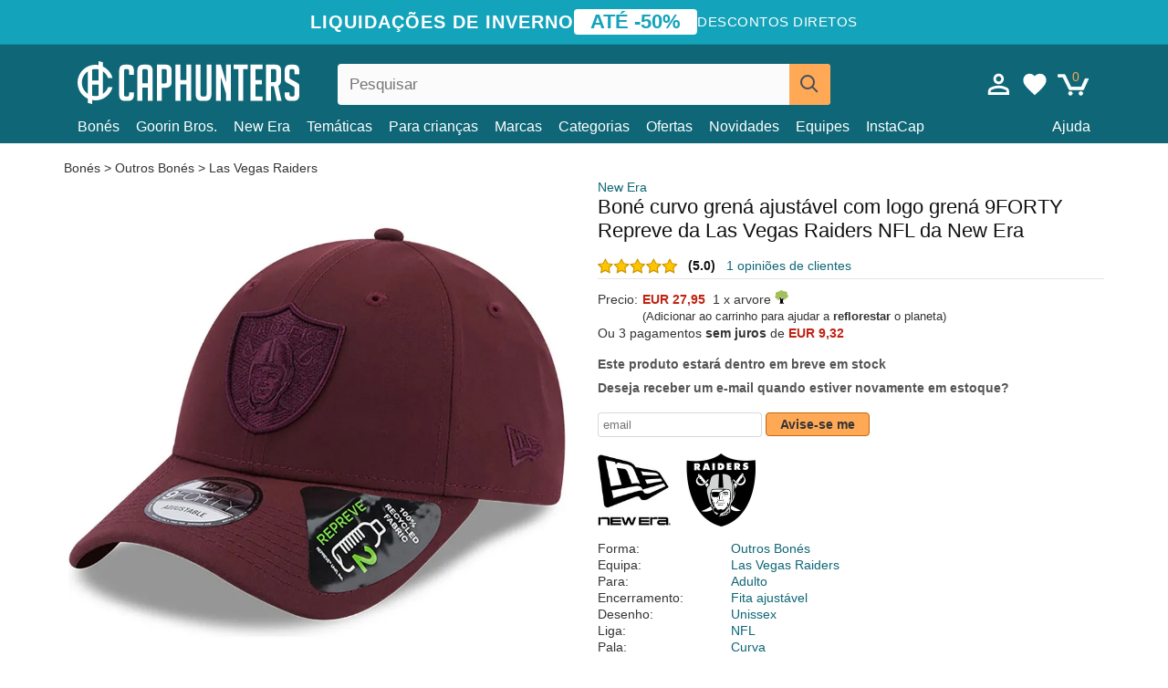

--- FILE ---
content_type: text/html; charset=utf-8
request_url: https://caphunters.pt/bones/11033-bone-curvo-grena-ajustavel-com-logo-grena-9forty-repreve-da-las-vegas-raiders-nfl-da-new-era.html
body_size: 13242
content:
<!DOCTYPE HTML><html lang="pt-pt"><head><meta charset="utf-8"><title>Boné curvo grená ajustável com logo grená 9FORTY Repreve da Las Vegas Raiders NFL da New Era: Caphunters.pt</title> <script type="text/javascript">window.gdprAppliesGlobally=true;(function(){function n(e){if(!window.frames[e]){if(document.body&&document.body.firstChild){var t=document.body;var r=document.createElement("iframe");r.style.display="none";r.name=e;r.title=e;t.insertBefore(r,t.firstChild)}else{setTimeout(function(){n(e)},5)}}}function e(r,a,o,c,s){function e(e,t,r,n){if(typeof r!=="function"){return}if(!window[a]){window[a]=[]}var i=false;if(s){i=s(e,n,r)}if(!i){window[a].push({command:e,version:t,callback:r,parameter:n})}}e.stub=true;e.stubVersion=2;function t(n){if(!window[r]||window[r].stub!==true){return}if(!n.data){return}var i=typeof n.data==="string";var e;try{e=i?JSON.parse(n.data):n.data}catch(t){return}if(e[o]){var a=e[o];window[r](a.command,a.version,function(e,t){var r={};r[c]={returnValue:e,success:t,callId:a.callId};n.source.postMessage(i?JSON.stringify(r):r,"*")},a.parameter)}}if(typeof window[r]!=="function"){window[r]=e;if(window.addEventListener){window.addEventListener("message",t,false)}else{window.attachEvent("onmessage",t)}}}e("__tcfapi","__tcfapiBuffer","__tcfapiCall","__tcfapiReturn");n("__tcfapiLocator");(function(e,t){var r=document.createElement("link");r.rel="preconnect";r.as="script";var n=document.createElement("link");n.rel="dns-prefetch";n.as="script";var i=document.createElement("link");i.rel="preload";i.as="script";var a=document.createElement("script");a.id="spcloader";a.type="text/javascript";a["async"]=true;a.charset="utf-8";var o="https://sdk.privacy-center.org/"+e+"/loader.js?target_type=notice&target="+t;if(window.didomiConfig&&window.didomiConfig.user){var c=window.didomiConfig.user;var s=c.country;var d=c.region;if(s){o=o+"&country="+s;if(d){o=o+"&region="+d}}}r.href="https://sdk.privacy-center.org/";n.href="https://sdk.privacy-center.org/";i.href=o;a.src=o;var f=document.getElementsByTagName("script")[0];f.parentNode.insertBefore(r,f);f.parentNode.insertBefore(n,f);f.parentNode.insertBefore(i,f);f.parentNode.insertBefore(a,f)})("9f9d3a7a-e115-4846-b3cb-42dc6fb4ce08","QVBtGPFB")})();</script> <link rel="preconnect" href="https://static.caphunters.pt"><link rel="preconnect" href="https://www.google-analytics.com"><link rel="preconnect" href="https://www.google.com"><link rel="preconnect" href="https://www.google.es"><link rel="preconnect" href="https://googleads.g.doubleclick.net"><link rel="preconnect" href="https://www.googletagmanager.com"><link rel="preconnect" href="https://bat.bing.com"><link rel="preconnect" href="https://www.googleadservices.com"><link rel="preconnect" href="https://accounts.google.com"><link rel="dns-prefetch" href="https://accounts.google.com"><link rel="preload" href="https://static.caphunters.pt/img/sprite.svg?v=2" as="image" type="image/svg+xml"><link rel="canonical" href="https://caphunters.pt/bones/11033-bone-curvo-grena-ajustavel-com-logo-grena-9forty-repreve-da-las-vegas-raiders-nfl-da-new-era.html"><link rel="stylesheet" href="https://static.caphunters.pt/cache/css/fe4051c1dea5f2152ccfdb11e1962c49.css"><meta name="description" content="Boné curvo grená ajustável com logo grená 9FORTY Repreve da Las Vegas Raiders NFL da New Era, Marca: New Era, : EUR 27.95, Forma: Outros Bonés, Equipa: Las Vegas Raiders, Para: Adulto, Encerramento: Fita ajustável"><meta name="keywords" content="Bones, New Era, Outros Bonés, Las Vegas Raiders, Adulto, Fita ajustável, Unissex, NFL, Curva, 9FORTY, Vermelho"><meta name="robots" content="index,follow"><meta name="viewport" content="user-scalable=yes, width=device-width, maximum-scale=5, initial-scale=1"><meta name="mobile-web-app-capable" content="yes"><meta name="theme-color" content="#0E6676"><meta name="apple-mobile-web-app-status-bar-style" content="black-translucent"><link rel="icon" type="image/png" href="https://static.caphunters.pt/img/favicon-196x196.png" sizes="196x196"><link rel="icon" type="image/png" href="https://static.caphunters.pt/img/favicon-96x96.png" sizes="96x96"><link rel="icon" type="image/png" href="https://static.caphunters.pt/img/favicon-32x32.png" sizes="32x32"><link rel="icon" type="image/png" href="https://static.caphunters.pt/img/favicon-16x16.png" sizes="16x16"><link rel="icon" type="image/png" href="https://static.caphunters.pt/img/favicon-128.png" sizes="128x128"><link rel="shortcut icon" type="image/x-icon" href="https://static.caphunters.pt/img/favicon.ico"><link rel="manifest" href="/manifest.json"> <script type="didomi/javascript" data-vendor="c:bing-ads" defer src="https://static.caphunters.pt/themes/caphunters/js/bing.js"></script> <noscript><img height="1" width="1" style="display:none" src="https://www.facebook.com/tr?id=1666427600331054&ev=PageView&noscript=1" /></noscript><meta property="og:description" content="Loja de chapéus com o maior catálogo online. Bonés e bonés aos melhores preços." /><meta property="og:site_name" content="Caphunters" /><meta property="og:type" content="og:product" /><meta property="og:url" content="https://caphunters.pt/bones/11033-bone-curvo-grena-ajustavel-com-logo-grena-9forty-repreve-da-las-vegas-raiders-nfl-da-new-era.html" /><meta property="og:title" content="Caphunters - Bon&eacute; curvo gren&aacute; ajust&aacute;vel com logo gren&aacute; 9FORTY Repreve da Las Vegas Raiders NFL da New Era: Caphunters.pt" /><meta property="og:image" content="https://static.caphunters.pt/38013-large_default/gorra-curva-granate-ajustable-con-logo-granate-9forty-repreve-de-las-vegas-raiders-nfl-de-new-era.webp" /><meta property="product:price:amount" content="27.95"/><meta property="product:price:currency" content="EUR"/><meta name="twitter:site" content="@caphunters"><meta name="twitter:creator" content="@caphunters"><meta name="twitter:description" content="Loja de chapéus com o maior catálogo online. Bonés e bonés aos melhores preços."><meta name="twitter:card" content="product"><meta name="twitter:title" content="Caphunters - Bon&eacute; curvo gren&aacute; ajust&aacute;vel com logo gren&aacute; 9FORTY Repreve da Las Vegas Raiders NFL da New Era: Caphunters.pt"><meta name="twitter:image" content="https://static.caphunters.pt/38013-large_default/gorra-curva-granate-ajustable-con-logo-granate-9forty-repreve-de-las-vegas-raiders-nfl-de-new-era.webp"><meta name="twitter:data1" content="EUR27.95"><meta name="twitter:label1" content="Price"><meta name="twitter:data2" content="Caphunters.pt"><meta name="twitter:label2" content="Loja de chapéus com o maior catálogo online."><link href="https://caphunters.com/en/" rel="alternate" hreflang="x-default"><link href="https://caphunters.com/es/gorras/11033-gorra-curva-granate-ajustable-con-logo-granate-9forty-repreve-de-las-vegas-raiders-nfl-de-new-era.html" rel="alternate" hreflang="es-us"><link href="https://caphunters.es/gorras/11033-gorra-curva-granate-ajustable-con-logo-granate-9forty-repreve-de-las-vegas-raiders-nfl-de-new-era.html" rel="alternate" hreflang="es-es"><link href="https://caphunters.com/en/caps/11033-new-era-curved-brim-maroon-logo-9forty-repreve-las-vegas-raiders-nfl-maroon-adjustable-cap.html" rel="alternate" hreflang="en-us"><link href="https://caphunters.co.uk/caps/11033-new-era-curved-brim-maroon-logo-9forty-repreve-las-vegas-raiders-nfl-maroon-adjustable-cap.html" rel="alternate" hreflang="en-gb"><link href="https://caphunters.ie/caps/11033-new-era-curved-brim-maroon-logo-9forty-repreve-las-vegas-raiders-nfl-maroon-adjustable-cap.html" rel="alternate" hreflang="en-ie"><link href="https://caphunters.ca/en/caps/11033-new-era-curved-brim-maroon-logo-9forty-repreve-las-vegas-raiders-nfl-maroon-adjustable-cap.html" rel="alternate" hreflang="en-ca"><link href="https://caphunters.bg/en/caps/11033-new-era-curved-brim-maroon-logo-9forty-repreve-las-vegas-raiders-nfl-maroon-adjustable-cap.html" rel="alternate" hreflang="en-bg"><link href="https://caphunters.hr/caps/11033-new-era-curved-brim-maroon-logo-9forty-repreve-las-vegas-raiders-nfl-maroon-adjustable-cap.html" rel="alternate" hreflang="en-hr"><link href="https://caphunters.si/caps/11033-new-era-curved-brim-maroon-logo-9forty-repreve-las-vegas-raiders-nfl-maroon-adjustable-cap.html" rel="alternate" hreflang="en-si"><link href="https://caphunters.ee/caps/11033-new-era-curved-brim-maroon-logo-9forty-repreve-las-vegas-raiders-nfl-maroon-adjustable-cap.html" rel="alternate" hreflang="en-ee"><link href="https://caphunters.fi/caps/11033-new-era-curved-brim-maroon-logo-9forty-repreve-las-vegas-raiders-nfl-maroon-adjustable-cap.html" rel="alternate" hreflang="en-fi"><link href="https://caphunters.hu/en/caps/11033-new-era-curved-brim-maroon-logo-9forty-repreve-las-vegas-raiders-nfl-maroon-adjustable-cap.html" rel="alternate" hreflang="en-hu"><link href="https://caphunters.lv/en/caps/11033-new-era-curved-brim-maroon-logo-9forty-repreve-las-vegas-raiders-nfl-maroon-adjustable-cap.html" rel="alternate" hreflang="en-lv"><link href="https://caphunters.lt/en/caps/11033-new-era-curved-brim-maroon-logo-9forty-repreve-las-vegas-raiders-nfl-maroon-adjustable-cap.html" rel="alternate" hreflang="en-lt"><link href="https://caphunters.mt/caps/11033-new-era-curved-brim-maroon-logo-9forty-repreve-las-vegas-raiders-nfl-maroon-adjustable-cap.html" rel="alternate" hreflang="en-mt"><link href="https://caphunters.cz/en/caps/11033-new-era-curved-brim-maroon-logo-9forty-repreve-las-vegas-raiders-nfl-maroon-adjustable-cap.html" rel="alternate" hreflang="en-cz"><link href="https://caphunters.sk/en/caps/11033-new-era-curved-brim-maroon-logo-9forty-repreve-las-vegas-raiders-nfl-maroon-adjustable-cap.html" rel="alternate" hreflang="en-sk"><link href="https://caphunters.ro/en/caps/11033-new-era-curved-brim-maroon-logo-9forty-repreve-las-vegas-raiders-nfl-maroon-adjustable-cap.html" rel="alternate" hreflang="en-ro"><link href="https://caphunters.fr/casquettes/11033-casquette-courbee-grenat-ajustable-avec-logo-grenat-9forty-repreve-las-vegas-raiders-nfl-new-era.html" rel="alternate" hreflang="fr-fr"><link href="https://caphunters.be/casquettes/11033-casquette-courbee-grenat-ajustable-avec-logo-grenat-9forty-repreve-las-vegas-raiders-nfl-new-era.html" rel="alternate" hreflang="fr-be"><link href="https://caphunters.ca/fr/casquettes/11033-casquette-courbee-grenat-ajustable-avec-logo-grenat-9forty-repreve-las-vegas-raiders-nfl-new-era.html" rel="alternate" hreflang="fr-ca"><link href="https://caphunters.at/fr/casquettes/11033-casquette-courbee-grenat-ajustable-avec-logo-grenat-9forty-repreve-las-vegas-raiders-nfl-new-era.html" rel="alternate" hreflang="fr-at"><link href="https://caphunters.ch/fr/casquettes/11033-casquette-courbee-grenat-ajustable-avec-logo-grenat-9forty-repreve-las-vegas-raiders-nfl-new-era.html" rel="alternate" hreflang="fr-ch"><link href="https://caphunters.bg/fr/casquettes/11033-casquette-courbee-grenat-ajustable-avec-logo-grenat-9forty-repreve-las-vegas-raiders-nfl-new-era.html" rel="alternate" hreflang="fr-bg"><link href="https://caphunters.lu/casquettes/11033-casquette-courbee-grenat-ajustable-avec-logo-grenat-9forty-repreve-las-vegas-raiders-nfl-new-era.html" rel="alternate" hreflang="fr-lu"><link href="https://caphunters.ro/fr/casquettes/11033-casquette-courbee-grenat-ajustable-avec-logo-grenat-9forty-repreve-las-vegas-raiders-nfl-new-era.html" rel="alternate" hreflang="fr-ro"><link href="https://caphunters.de/caps/11033-las-vegas-raiders-nfl-9forty-repreve-kappe-mit-gebogenem-schirm-und-verstellbarem-riemen-in-weinrot-mit-weinrotem-logo-von-new-e.html" rel="alternate" hreflang="de-de"><link href="https://caphunters.at/de/caps/11033-las-vegas-raiders-nfl-9forty-repreve-kappe-mit-gebogenem-schirm-und-verstellbarem-riemen-in-weinrot-mit-weinrotem-logo-von-new-e.html" rel="alternate" hreflang="de-at"><link href="https://caphunters.ch/de/caps/11033-las-vegas-raiders-nfl-9forty-repreve-kappe-mit-gebogenem-schirm-und-verstellbarem-riemen-in-weinrot-mit-weinrotem-logo-von-new-e.html" rel="alternate" hreflang="de-ch"><link href="https://caphunters.bg/de/caps/11033-las-vegas-raiders-nfl-9forty-repreve-kappe-mit-gebogenem-schirm-und-verstellbarem-riemen-in-weinrot-mit-weinrotem-logo-von-new-e.html" rel="alternate" hreflang="de-bg"><link href="https://caphunters.hu/de/caps/11033-las-vegas-raiders-nfl-9forty-repreve-kappe-mit-gebogenem-schirm-und-verstellbarem-riemen-in-weinrot-mit-weinrotem-logo-von-new-e.html" rel="alternate" hreflang="de-hu"><link href="https://caphunters.lv/de/caps/11033-las-vegas-raiders-nfl-9forty-repreve-kappe-mit-gebogenem-schirm-und-verstellbarem-riemen-in-weinrot-mit-weinrotem-logo-von-new-e.html" rel="alternate" hreflang="de-lv"><link href="https://caphunters.cz/de/caps/11033-las-vegas-raiders-nfl-9forty-repreve-kappe-mit-gebogenem-schirm-und-verstellbarem-riemen-in-weinrot-mit-weinrotem-logo-von-new-e.html" rel="alternate" hreflang="de-cz"><link href="https://caphunters.sk/de/caps/11033-las-vegas-raiders-nfl-9forty-repreve-kappe-mit-gebogenem-schirm-und-verstellbarem-riemen-in-weinrot-mit-weinrotem-logo-von-new-e.html" rel="alternate" hreflang="de-sk"><link href="https://caphunters.it/cappellini/11033-cappellino-curvo-granata-regolabile-con-logo-granata-9forty-repreve-dei-las-vegas-raiders-nfl-di-new-era.html" rel="alternate" hreflang="it-it"><link href="https://caphunters.ch/it/cappellini/11033-cappellino-curvo-granata-regolabile-con-logo-granata-9forty-repreve-dei-las-vegas-raiders-nfl-di-new-era.html" rel="alternate" hreflang="it-ch"><link href="https://caphunters.pl/czapki/11033-regulowana-bordowa-czapka-z-zakrzywionym-daszkiem-z-bordowym-logo-9forty-repreve-las-vegas-raiders-nfl-od-new-era.html" rel="alternate" hreflang="pl-pl"><link href="https://caphunters.lt/pl/czapki/11033-regulowana-bordowa-czapka-z-zakrzywionym-daszkiem-z-bordowym-logo-9forty-repreve-las-vegas-raiders-nfl-od-new-era.html" rel="alternate" hreflang="pl-lt"><link href="https://caphunters.se/caps/11033-las-vegas-raiders-nfl-new-era-9forty-repreve-justerbar-kurvad-vinrod-keps-med-vinrod-logotyp.html" rel="alternate" hreflang="sv-se"><link href="https://caphunters.cy/caps/11033-9forty-repreve-las-vegas-raiders-nfl-new-era.html" rel="alternate" hreflang="el-cy"><link href="https://caphunters.gr/caps/11033-9forty-repreve-las-vegas-raiders-nfl-new-era.html" rel="alternate" hreflang="el-gr"><link href="https://caphunters.dk/caps/11033-las-vegas-raiders-nfl-new-era-9forty-repreve-justerbar-bordeaux-buet-kasket-med-bordeaux-logo.html" rel="alternate" hreflang="da-dk"> <script src="https://accounts.google.com/gsi/client" async defer></script> </head><body id="product" class="ab_0 product product-11033 product-bone-curvo-grena-ajustavel-com-logo-grena-9forty-repreve-da-las-vegas-raiders-nfl-da-new-era category-12 category-bones lang_pt"><div id="overlay" style="display:none"></div><div id="header_coupon"><div class="promo-container"><div class="promo-title"> LIQUIDA&Ccedil;&Otilde;ES DE INVERNO</div><div class="promo-badge"> AT&Eacute; -50%</div><div class="promo-info hidden-sm-down"> Descontos diretos</div></div></div> <header><div class="container"><div class="row"><div class="mobile-menu col-xl-4 col-md-7 col-xs-7"><div style="width:46px;float:left" class="hidden-lg-up"><div class="cat-title"> <span class="icon-mobilemenu"> <span class="line"></span> <span class="line"></span> <span class="line"></span> </span></div></div> <a href="/" title="Caphunters" name="Caphunters" class="header_logo"> <span class="icon-logo"></span> </a></div><div class="col-xl-2 col-md-3 col-xs-5 push-xl-6 push-md-2 header-icons"> <a class="shopping-cart-block shopping-cart" href="/pedido-rapido" rel="nofollow"><div> <span class="ajax_cart_quantity">0</span> <span class="icon icon-cart"></span></div> </a><a class="wishlist-header" href="/index.php?controller=customerwishlist" title="Minha lista de desejos"><div class="icon icon-heart-white"> <span class="wishlist-count" style="display: none"></span></div> </a> <a id="userinfo-block-top" class="header_user_info hidden-lg-down" href="/inicio-sessio" rel="nofollow"><div class="login icon icon-account-empty"></div></a><div id="popup-languages-currencies" style="visibility: hidden; width: 40px; height: 35px;"></div></div><div class="col-xl-6 col-xs-12 pull-xl-3"><form id="searchbox" method="get" action="/procurar" > <label for="search_query_top">Buscar</label> <input class="search_query form-control" type="text" id="search_query_top" name="search_query" placeholder="Pesquisar" value="" /> <button type="submit" class="btn btn-default button-search ch-orange" title="Search"> <span class="icon-search"></span> </button></form></div><div class="block_top_menu col-xs-12"><div class="menu-header hidden-lg-up"> <a href="/minha-conta" rel="nofollow" class="menu-header-greeting"> Olá. </a> <span class="sidebar-toggle-close"></span></div><a href="/12-bones">Bonés</a> <a href="/124_goorin-bros">Goorin Bros.</a> <a href="/100_new-era">New Era</a> <a href="/tematicas">Temáticas</a> <a href="/12-bones?para=crianca">Para crianças</a><div> <a href="/marcas">Marcas <span class="icon-submenu hidden-lg-down" style="font-size:12px;">&#9660;</span></a><div class="submenu" style="display:none;"> <a href="/10_47-brand">47 Brand</span></a> <a href="/177_american-needle">American Needle</span></a> <a href="/188_and1">AND1</span></a> <a href="/121_caphunters">Caphunters</span></a> <a href="/135_capslab">Capslab</span></a> <a href="/178_coastal">Coastal</span></a> <a href="/136_dc-shoes">DC Shoes</span></a> <a href="/168_difuzed">Difuzed</span></a> <a href="/128_djinns">Djinns</span></a> <a href="/185_ed-hardy">Ed Hardy</span></a> <a href="/179_flexfit">Flexfit</span></a> <a href="/186_gant">Gant</span></a> <a href="/124_goorin-bros">Goorin Bros.</span></a> <a href="/184_kangol">Kangol</span></a> <a href="/175_kimoa">Kimoa</span></a> <a href="/100_new-era">New Era</span></a> <a href="/189_nike">Nike</span></a> <a href="/182_oblack">Oblack</span></a> <a href="/181_pica-pica">Pica Pica</span></a> <a href="/176_polo-ralph-lauren">Polo Ralph Lauren</span></a> <a href="/171_puma">Puma</span></a> <a href="/187_superdry">Superdry</span></a> <a href="/174_the-no1-face">The No.1 Face</span></a> <a href="/131_von-dutch">Von Dutch</span></a> <a href="/172_wheels-and-waves">Wheels And Waves</span></a></div></div><div> <a href="/categorias"> Categorias <span class="icon-submenu hidden-lg-down" style="font-size:12px;">&#9660;</span></a><div class="submenu" style="display:none;"> <a href="/123-acessorios">Acessórios</a> <a href="/13-chapeus-balde">Baldes</a> <a href="/39-boinas">Boinas</a> <a href="/12-bones">Bonés</a> <a href="/14-gorros">Bonés</a> <a href="/24-camisetas">Camisetas</a> <a href="/122-calcoes-de-banho">Fatos de banho</a> <a href="/26-sweatshirts">Moletons</a></div></div><a href="/ofertas">Ofertas</a> <a href="/novidades">Novidades</a> <a href="/equipes">Equipes</a> <a href="/instacap">InstaCap</a><a class="help-menu-header-link" href="/contate">Ajuda</a><a class="hidden-lg-up" style="color: #BF6713;" href="/minha-conta"> Minha conta </a></div></div></div> </header><div id="columns" class="container"><div id="center_column" class="center_column col-xs-12 col-xl-12"><div class="breadcrumb clearfix hidden-sm-down"> <a href="/12-bones"> Bonés </a>&gt; <a href="/12-bones?forma=outros-bones">Outros Bonés</a> &gt; <a href="/12-bones?equipa=las-vegas-raiders">Las Vegas Raiders</a></div><div><div class="row"><div class="prod_info col-xs-12 hidden-md-up"> <a class="product_brand" href="/100_new-era" title="New Era" target="_top"> New Era </a><h1 class="product_name">Boné curvo grená ajustável com logo grená 9FORTY Repreve da Las Vegas Raiders NFL da New Era</h1></div><div class="pb-left-column col-xs-12 col-md-6 col-lg-6"><div id="image-block" class="clearfix"><div class="swiper-container swiper-container-product hidden-md-up"><div class="swiper-wrapper c"><div class="swiper-slide c"> <img class="" src="https://static.caphunters.pt/38013-large_default/bone-curvo-grena-ajustavel-com-logo-grena-9forty-repreve-da-las-vegas-raiders-nfl-da-new-era.webp" alt="bone-curvo-grena-ajustavel-com-logo-grena-9forty-repreve-da-las-vegas-raiders-nfl-da-new-era" height=545 width=545 title="bone-curvo-grena-ajustavel-com-logo-grena-9forty-repreve-da-las-vegas-raiders-nfl-da-new-era"></div><div class="swiper-slide c"> <img class="" src="https://static.caphunters.pt/38014-large_default/bone-curvo-grena-ajustavel-com-logo-grena-9forty-repreve-da-las-vegas-raiders-nfl-da-new-era.webp" alt="bone-curvo-grena-ajustavel-com-logo-grena-9forty-repreve-da-las-vegas-raiders-nfl-da-new-era" height=545 width=545 title="bone-curvo-grena-ajustavel-com-logo-grena-9forty-repreve-da-las-vegas-raiders-nfl-da-new-era"></div><div class="swiper-slide c"> <img class="" src="https://static.caphunters.pt/38015-large_default/bone-curvo-grena-ajustavel-com-logo-grena-9forty-repreve-da-las-vegas-raiders-nfl-da-new-era.webp" alt="bone-curvo-grena-ajustavel-com-logo-grena-9forty-repreve-da-las-vegas-raiders-nfl-da-new-era" height=545 width=545 title="bone-curvo-grena-ajustavel-com-logo-grena-9forty-repreve-da-las-vegas-raiders-nfl-da-new-era"></div><div class="swiper-slide c"> <img class="" src="https://static.caphunters.pt/38016-large_default/bone-curvo-grena-ajustavel-com-logo-grena-9forty-repreve-da-las-vegas-raiders-nfl-da-new-era.webp" alt="bone-curvo-grena-ajustavel-com-logo-grena-9forty-repreve-da-las-vegas-raiders-nfl-da-new-era" height=545 width=545 title="bone-curvo-grena-ajustavel-com-logo-grena-9forty-repreve-da-las-vegas-raiders-nfl-da-new-era"></div><div class="swiper-slide c"> <img class="" src="https://static.caphunters.pt/38017-large_default/bone-curvo-grena-ajustavel-com-logo-grena-9forty-repreve-da-las-vegas-raiders-nfl-da-new-era.webp" alt="bone-curvo-grena-ajustavel-com-logo-grena-9forty-repreve-da-las-vegas-raiders-nfl-da-new-era" height=545 width=545 title="bone-curvo-grena-ajustavel-com-logo-grena-9forty-repreve-da-las-vegas-raiders-nfl-da-new-era"></div><div class="swiper-slide c"> <img class="" src="https://static.caphunters.pt/38018-large_default/bone-curvo-grena-ajustavel-com-logo-grena-9forty-repreve-da-las-vegas-raiders-nfl-da-new-era.webp" alt="bone-curvo-grena-ajustavel-com-logo-grena-9forty-repreve-da-las-vegas-raiders-nfl-da-new-era" height=545 width=545 title="bone-curvo-grena-ajustavel-com-logo-grena-9forty-repreve-da-las-vegas-raiders-nfl-da-new-era"></div></div><div class="swiper-pagination"></div></div> <img id="bigpic" class="hidden-sm-down" src="https://static.caphunters.pt/38013-large_default/bone-curvo-grena-ajustavel-com-logo-grena-9forty-repreve-da-las-vegas-raiders-nfl-da-new-era.webp" alt="bone-curvo-grena-ajustavel-com-logo-grena-9forty-repreve-da-las-vegas-raiders-nfl-da-new-era" height=545 width=545 title="bone-curvo-grena-ajustavel-com-logo-grena-9forty-repreve-da-las-vegas-raiders-nfl-da-new-era"></div><div id="views_block" class="hidden-sm-down clearfix"><div id="thumbs_list"><ul id="thumbs_list_frame"><li id="thumbnail_38013"> <a href="https://static.caphunters.pt/38013-large_default/bone-curvo-grena-ajustavel-com-logo-grena-9forty-repreve-da-las-vegas-raiders-nfl-da-new-era.webp" class=" shown"> <img loading="lazy" class="img-responsive" src="https://static.caphunters.pt/38013-cart_default/bone-curvo-grena-ajustavel-com-logo-grena-9forty-repreve-da-las-vegas-raiders-nfl-da-new-era.webp" alt="bone-curvo-grena-ajustavel-com-logo-grena-9forty-repreve-da-las-vegas-raiders-nfl-da-new-era" title="bone-curvo-grena-ajustavel-com-logo-grena-9forty-repreve-da-las-vegas-raiders-nfl-da-new-era"> </a></li><li id="thumbnail_38014"> <a href="https://static.caphunters.pt/38014-large_default/bone-curvo-grena-ajustavel-com-logo-grena-9forty-repreve-da-las-vegas-raiders-nfl-da-new-era.webp" class=""> <img loading="lazy" class="img-responsive" src="https://static.caphunters.pt/38014-cart_default/bone-curvo-grena-ajustavel-com-logo-grena-9forty-repreve-da-las-vegas-raiders-nfl-da-new-era.webp" alt="bone-curvo-grena-ajustavel-com-logo-grena-9forty-repreve-da-las-vegas-raiders-nfl-da-new-era" title="bone-curvo-grena-ajustavel-com-logo-grena-9forty-repreve-da-las-vegas-raiders-nfl-da-new-era"> </a></li><li id="thumbnail_38015"> <a href="https://static.caphunters.pt/38015-large_default/bone-curvo-grena-ajustavel-com-logo-grena-9forty-repreve-da-las-vegas-raiders-nfl-da-new-era.webp" class=""> <img loading="lazy" class="img-responsive" src="https://static.caphunters.pt/38015-cart_default/bone-curvo-grena-ajustavel-com-logo-grena-9forty-repreve-da-las-vegas-raiders-nfl-da-new-era.webp" alt="bone-curvo-grena-ajustavel-com-logo-grena-9forty-repreve-da-las-vegas-raiders-nfl-da-new-era" title="bone-curvo-grena-ajustavel-com-logo-grena-9forty-repreve-da-las-vegas-raiders-nfl-da-new-era"> </a></li><li id="thumbnail_38016"> <a href="https://static.caphunters.pt/38016-large_default/bone-curvo-grena-ajustavel-com-logo-grena-9forty-repreve-da-las-vegas-raiders-nfl-da-new-era.webp" class=""> <img loading="lazy" class="img-responsive" src="https://static.caphunters.pt/38016-cart_default/bone-curvo-grena-ajustavel-com-logo-grena-9forty-repreve-da-las-vegas-raiders-nfl-da-new-era.webp" alt="bone-curvo-grena-ajustavel-com-logo-grena-9forty-repreve-da-las-vegas-raiders-nfl-da-new-era" title="bone-curvo-grena-ajustavel-com-logo-grena-9forty-repreve-da-las-vegas-raiders-nfl-da-new-era"> </a></li><li id="thumbnail_38017"> <a href="https://static.caphunters.pt/38017-large_default/bone-curvo-grena-ajustavel-com-logo-grena-9forty-repreve-da-las-vegas-raiders-nfl-da-new-era.webp" class=""> <img loading="lazy" class="img-responsive" src="https://static.caphunters.pt/38017-cart_default/bone-curvo-grena-ajustavel-com-logo-grena-9forty-repreve-da-las-vegas-raiders-nfl-da-new-era.webp" alt="bone-curvo-grena-ajustavel-com-logo-grena-9forty-repreve-da-las-vegas-raiders-nfl-da-new-era" title="bone-curvo-grena-ajustavel-com-logo-grena-9forty-repreve-da-las-vegas-raiders-nfl-da-new-era"> </a></li><li id="thumbnail_38018"> <a href="https://static.caphunters.pt/38018-large_default/bone-curvo-grena-ajustavel-com-logo-grena-9forty-repreve-da-las-vegas-raiders-nfl-da-new-era.webp" class=""> <img loading="lazy" class="img-responsive" src="https://static.caphunters.pt/38018-cart_default/bone-curvo-grena-ajustavel-com-logo-grena-9forty-repreve-da-las-vegas-raiders-nfl-da-new-era.webp" alt="bone-curvo-grena-ajustavel-com-logo-grena-9forty-repreve-da-las-vegas-raiders-nfl-da-new-era" title="bone-curvo-grena-ajustavel-com-logo-grena-9forty-repreve-da-las-vegas-raiders-nfl-da-new-era"> </a></li></ul></div></div></div><div class="prod_info col-xs-12 col-md-6"> <a class="product_brand hidden-sm-down" href="/100_new-era" title="New Era" target="_top"> New Era </a><h1 class="product_name hidden-sm-down">Boné curvo grená ajustável com logo grená 9FORTY Repreve da Las Vegas Raiders NFL da New Era</h1><div> <span class="icon-product-stars icon-stars-5-0"></span> <span style="color:rgb(17, 17, 17);" class="b">(5.0)</span>&nbsp;&nbsp; <a class="hidden-sm-down" href="#product_reviews_product_title_anchor" id="customer_reviews_top"> 1 opini&otilde;es de clientes </a></div><hr class="hidden-sm-down" style="margin-top: 5px;margin-bottom: 5px;"></div><div class="col-xs-12 col-md-6"><form id="buy_block" action="/carrinho" method="post"> <input type="hidden" name="id_product" value="11033" id="product_page_product_id" /> <input type="hidden" name="add" value="1" /> <input type="hidden" name="id_product_attribute" id="idCombination" value="" /><div class="box-info-product"><div class="content_prices clearfix"><table class="prices"><tr><td></td><td></td></tr><tr><td style="font-size: 14px;color:#333;"> Precio:</td><td> <span id="our_price_display" class="b price ch-red">EUR 27,95</span> &nbsp;1 x arvore <span class="icon icon-tree" style="margin-top:-25px;"></span><br></td></tr><tr><td></td><td> <span style="font-size:13px;">(Adicionar ao carrinho para ajudar a <b>reflorestar</b> o planeta)</span></td></tr><tr><td colspan=2>Ou 3 pagamentos <b>sem juros</b> de <span class="b price ch-red">EUR 9,32</span></td></tr></table></div><link href="https://fonts.googleapis.com/css2?family=Lobster&display=swap" rel="stylesheet"><input type="hidden" id="has-customization" name="has_customization" value="0"> <input type="hidden" id="customization-data" name="customization_data" value=""><p style="margin-top: 10px; display:none;"> <span class="ch-green b">Frete gr&aacute;tis</span> <span style="color:black">se voc&ecirc; adicionar este produto ao carrinho.</span></p><div class="box-cart-bottom"><p id="availability_status"> <span id="availability_value"> Este produto estar&aacute; dentro em breve em stock </span></p></div></div></form> <span style="color: #555;font-weight: 700;line-height: 18px;"> Deseja receber um e-mail quando estiver novamente em estoque? </span> <br> <br><form method="post"> <label for="email" style="display:none;">email</label> <input type="email" placeholder="email" name="email" class="form-control" style="width:auto;display:inline-block;"></input> <button type="submit" class="ch-orange" style="width: auto;display:inline-block;padding: 3px 15px;border-radius: 4px;font-weight: 700;"> <span>Avise-se me</span> </button></form> <br><div id="product-team-brand-logos" style="vertical-align: middle;"><div id="product-team-brand-logos-brand" style="vertical-align: middle;"> <img loading="lazy" height=100 width=100 src="https://static.caphunters.pt/img/m/100-medium_default.jpg" alt="New Era"></div><div id="product-team-brand-logos-team" style="vertical-align: middle"> <img loading="lazy" src="https://static.caphunters.pt/img/f/235.jpg" alt="las-vegas-raiders"></div></div> <section class="page-product-box" id="page-product-box-attributes"><div class="row"><div class="col-xs-3">Forma:</div><div class="col-xs-7"> <a href="/12-bones?forma=outros-bones" title=outros bonés target="_top"> Outros Bonés </a></div></div><div class="row"><div class="col-xs-3">Equipa:</div><div class="col-xs-7"> <a href="/12-bones?equipa=las-vegas-raiders" title=las vegas raiders target="_top"> Las Vegas Raiders </a></div></div><div class="row"><div class="col-xs-3">Para:</div><div class="col-xs-7"> <a href="/12-bones?para=adulto" title=adulto target="_top"> Adulto </a></div></div><div class="row"><div class="col-xs-3">Encerramento:</div><div class="col-xs-7"> <a href="/12-bones?encerramento=fita-ajustavel" title=fita ajustável target="_top"> Fita ajustável </a></div></div><div class="row"><div class="col-xs-3">Desenho:</div><div class="col-xs-7"> <a href="/12-bones?desenho=unissex" title=unissex target="_top"> Unissex </a></div></div><div class="row"><div class="col-xs-3">Liga:</div><div class="col-xs-7"> <a href="/12-bones?liga=nfl" title=nfl target="_top"> NFL </a></div></div><div class="row"><div class="col-xs-3">Pala:</div><div class="col-xs-7"> <a href="/12-bones?pala=curva" title=curva target="_top"> Curva </a></div></div><div class="row"><div class="col-xs-3">Silhueta:</div><div class="col-xs-7"> <a href="/12-bones?silhueta=9forty" title=9forty target="_top"> 9FORTY </a></div></div><div class="row"><div class="col-xs-3">Cor:</div><div class="col-xs-7"> <a href="/12-bones?cor=vermelho" title=vermelho target="_top"> Vermelho </a></div></div><div class="row"><div class="col-xs-3">Condi&ccedil;&atilde;o:</div><div class="col-xs-7"> Nova; 100% Aut&ecirc;ntico</div></div> </section></div></div></div><div class="product_reviews_product_title" id="product_reviews_product_title_anchor"> Opiniões de Clientes</div><div class="product_reviews_summary"> <span class="icon-list-stars icon-stars-5-0" style="vertical-align:middle;margin-top:5px;margin-left:0;"></span>&nbsp; 5 de 5 estrelas<br> 1 opiniões de Clientes</div><div id="product_reviews_product_container" class="product_reviews_product" style="max-height:250px;overflow: hidden"><div class="product_reviews_product_review"><div class="hidden-md-up"><div class="chcustomerreviews_product_name"><div style="display:inline-block"> <span class="icon-reviews-stars icon-stars-5-0"></span>&nbsp;</div> <span class="review_description"></span></div><div class="chcustomerreviews_product_name"> <span class="review_date">Publicado em 2024-03-13 de TRYFON</span><br></div><div style="clear:both;"></div></div><div class="hidden-sm-down"> <span class="icon-reviews-stars icon-stars-5-0"></span>&nbsp;<div class="chcustomerreviews_product_name"> <span class="review_description"></span></div><div class="chcustomerreviews_product_name"> <span class="review_date">Publicado em 2024-03-13 de TRYFON</span><br></div><div style="clear:both;"></div></div></div></div> <br><div id="stylefortrees" class="c"><div class="mb15 mt15 f20">#StyleForTrees</div><div class="product_sub_subtitle b f15 m15"> <span class="ch-blue-text">1 Casquette</span> = <span class="ch-green">1 &Aacute;rvore</span></div><span class="f14">Ao comprar qualquer produto em Caphunters, voc&ecirc; est&aacute; contribuindo para plantar &aacute;rvores nos lugares do planeta que mais precisam dela. Com sua ajuda, &eacute; poss&iacute;vel plantar 1 &aacute;rvore mais e, gra&ccedil;as &agrave; sua colabora&ccedil;&atilde;o, avan&ccedil;amos um pouco mais no caminho da sustentabilidade e um amanh&atilde; melhor para todos. </span><div class="ch-green f14 mt15 mb15"> J&aacute; plantamos <b>232685</b> &aacute;rvores <span class="icon icon-tree"></span><br> Obrigado!</div></div> <br><div class="relatedproducts-container"><h2 style="font-size: 18px;">Clientes que compraram este produto também compraram</h2><ul id="relatedproducts" class="product-table-borders product_list grid row homefeatured tab-pane" data-field-list-type="list"><li data-position=1 data-idproduct=4577 class="col-xs-6 col-md-6 col-lg-4 col-xl-3"> <a class="product_img_link" href="/4577-bone-curvo-preto-ajustavel-9forty-the-league-da-las-vegas-raiders-nfl-da-new-era.html"> <img class="img-responsive" loading="lazy" src="https://static.caphunters.pt/50031-home_default/bone-curvo-preto-ajustavel-9forty-the-league-da-las-vegas-raiders-nfl-da-new-era.webp" alt="Boné curvo preto ajustável 9FORTY The League da Las Vegas Raiders NFL da New Era" height=200 width=200 decoding="async" /> <span class="sale-box">-10%</span> </a> <a href="/index.php?controller=my-wishlist&action=add&id_product=4577" class="list-page add-to-wishlist" data-id-product="4577"><i class="icon icon-heart-empty"></i></a> <span class="icon-list-stars icon-stars-4-5"></span> (4.9) <a class="product-manufacturer-list hidden-sm-down" href="/100_new-era"> New Era </a> <span class="product-manufacturer-list hidden-md-up"> New Era </span> <a class="product-name" href="/4577-bone-curvo-preto-ajustavel-9forty-the-league-da-las-vegas-raiders-nfl-da-new-era.html"> <span class="name">Boné curvo preto ajustável 9FORTY The League da Las Vegas Raiders NFL da New Era</span><div class="content_price"> <span class="lt old-price product-price">EUR 27,95</span> EUR 25,16</div><div class="availability_list_block c"> Entrega <span class="b"> amanhã, 22 jan. </span></div> </a></li><li data-position=2 data-idproduct=13803 class="col-xs-6 col-md-6 col-lg-4 col-xl-3"> <a class="product_img_link" href="/13803-bone-curvo-preto-ajustavel-para-crianca-9forty-the-league-da-las-vegas-raiders-nfl-da-new-era.html"> <img class="img-responsive" loading="lazy" src="https://static.caphunters.pt/54153-home_default/bone-curvo-preto-ajustavel-para-crianca-9forty-the-league-da-las-vegas-raiders-nfl-da-new-era.webp" alt="Boné curvo preto ajustável para criança 9FORTY The League da Las Vegas Raiders NFL da New Era" height=200 width=200 decoding="async" /> <span class="kid-box">Crian&ccedil;a</span> </a> <a href="/index.php?controller=my-wishlist&action=add&id_product=13803" class="list-page add-to-wishlist" data-id-product="13803"><i class="icon icon-heart-empty"></i></a><div class="icon-list-stars" style="background:none;"></div> <a class="product-manufacturer-list hidden-sm-down" href="/100_new-era"> New Era </a> <span class="product-manufacturer-list hidden-md-up"> New Era </span> <a class="product-name" href="/13803-bone-curvo-preto-ajustavel-para-crianca-9forty-the-league-da-las-vegas-raiders-nfl-da-new-era.html"> <span class="name">Boné curvo preto ajustável para criança 9FORTY The League da Las Vegas Raiders NFL da New Era</span><div class="content_price"> EUR 21,95</div><div class="availability_list_block c"> Entrega <span class="b"> amanhã, 22 jan. </span></div> </a></li><li data-position=3 data-idproduct=13205 class="col-xs-6 col-md-6 col-lg-4 col-xl-3"> <a class="product_img_link" href="/13205-bone-curvo-preto-snapback-e-frame-essential-da-las-vegas-raiders-nfl-da-new-era.html"> <img class="img-responsive" loading="lazy" src="https://static.caphunters.pt/51033-home_default/bone-curvo-preto-snapback-e-frame-essential-da-las-vegas-raiders-nfl-da-new-era.webp" alt="Boné curvo preto snapback E Frame Essential da Las Vegas Raiders NFL da New Era" height=200 width=200 decoding="async" /> </a> <a href="/index.php?controller=my-wishlist&action=add&id_product=13205" class="list-page add-to-wishlist" data-id-product="13205"><i class="icon icon-heart-empty"></i></a> <span class="icon-list-stars icon-stars-5-0"></span> (5) <a class="product-manufacturer-list hidden-sm-down" href="/100_new-era"> New Era </a> <span class="product-manufacturer-list hidden-md-up"> New Era </span> <a class="product-name" href="/13205-bone-curvo-preto-snapback-e-frame-essential-da-las-vegas-raiders-nfl-da-new-era.html"> <span class="name">Boné curvo preto snapback E Frame Essential da Las Vegas Raiders NFL da New Era</span><div class="content_price"> EUR 30,95</div><div class="availability_list_block c"> Entrega <span class="b"> amanhã, 22 jan. </span></div> </a></li><li data-position=4 data-idproduct=12708 class="col-xs-6 col-md-6 col-lg-4 col-xl-3"> <a class="product_img_link" href="/12708-bone-curvo-bege-ajustavel-com-logo-violeta-9forty-repreve-mini-logo-da-new-york-yankees-mlb-da-new-era.html"> <img class="img-responsive" loading="lazy" src="https://static.caphunters.pt/48433-home_default/bone-curvo-bege-ajustavel-com-logo-violeta-9forty-repreve-mini-logo-da-new-york-yankees-mlb-da-new-era.webp" alt="Boné curvo bege ajustável com logo violeta 9FORTY REPREVE Mini Logo da New York Yankees MLB da New Era" height=200 width=200 decoding="async" /> <span class="sale-box">-30%</span> </a> <a href="/index.php?controller=my-wishlist&action=add&id_product=12708" class="list-page add-to-wishlist" data-id-product="12708"><i class="icon icon-heart-empty"></i></a><div class="icon-list-stars" style="background:none;"></div> <a class="product-manufacturer-list hidden-sm-down" href="/100_new-era"> New Era </a> <span class="product-manufacturer-list hidden-md-up"> New Era </span> <a class="product-name" href="/12708-bone-curvo-bege-ajustavel-com-logo-violeta-9forty-repreve-mini-logo-da-new-york-yankees-mlb-da-new-era.html"> <span class="name">Boné curvo bege ajustável com logo violeta 9FORTY REPREVE Mini Logo da New York Yankees MLB da...</span><div class="content_price"> <span class="lt old-price product-price">EUR 27,95</span> EUR 19,57</div><div class="availability_list_block c"> Entrega <span class="b"> amanhã, 22 jan. </span></div> </a></li><li data-position=5 data-idproduct=14681 class="col-xs-6 col-md-6 col-lg-4 col-xl-3"> <a class="product_img_link" href="/14681-bone-curvo-grena-ajustavel-com-logo-grena-cotton-chino-classic-sport-da-polo-ralph-lauren.html"> <img class="img-responsive" loading="lazy" src="https://static.caphunters.pt/60264-home_default/bone-curvo-grena-ajustavel-com-logo-grena-cotton-chino-classic-sport-da-polo-ralph-lauren.webp" alt="Boné curvo grená ajustável com logo grená Cotton Chino Classic Sport da Polo Ralph Lauren" height=200 width=200 decoding="async" /> </a> <a href="/index.php?controller=my-wishlist&action=add&id_product=14681" class="list-page add-to-wishlist" data-id-product="14681"><i class="icon icon-heart-empty"></i></a><div class="icon-list-stars" style="background:none;"></div> <a class="product-manufacturer-list hidden-sm-down" href="/176_polo-ralph-lauren"> Polo Ralph Lauren </a> <span class="product-manufacturer-list hidden-md-up"> Polo Ralph Lauren </span> <a class="product-name" href="/14681-bone-curvo-grena-ajustavel-com-logo-grena-cotton-chino-classic-sport-da-polo-ralph-lauren.html"> <span class="name">Boné curvo grená ajustável com logo grená Cotton Chino Classic Sport da Polo Ralph Lauren</span><div class="content_price"> EUR 74,95</div><div class="availability_list_block c"> Entrega <span class="b"> amanhã, 22 jan. </span></div> </a></li><li data-position=6 data-idproduct=10055 class="col-xs-6 col-md-6 col-lg-4 col-xl-3"> <a class="product_img_link" href="/10055-bone-curvo-grena-ajustavel-trusts-no1-distressed-black-white-logo-da-the-no1-face.html"> <img class="img-responsive" loading="lazy" src="https://static.caphunters.pt/33569-home_default/bone-curvo-grena-ajustavel-trusts-no1-distressed-black-white-logo-da-the-no1-face.webp" alt="Boné curvo grená ajustável Trusts No.1 Distressed Black White Logo da The No.1 Face" height=200 width=200 decoding="async" /> <span class="sale-box">-30%</span> </a> <a href="/index.php?controller=my-wishlist&action=add&id_product=10055" class="list-page add-to-wishlist" data-id-product="10055"><i class="icon icon-heart-empty"></i></a> <span class="icon-list-stars icon-stars-5-0"></span> (5) <a class="product-manufacturer-list hidden-sm-down" href="/174_the-no1-face"> The No.1 Face </a> <span class="product-manufacturer-list hidden-md-up"> The No.1 Face </span> <a class="product-name" href="/10055-bone-curvo-grena-ajustavel-trusts-no1-distressed-black-white-logo-da-the-no1-face.html"> <span class="name">Boné curvo grená ajustável Trusts No.1 Distressed Black White Logo da The No.1 Face</span><div class="content_price"> <span class="lt old-price product-price">EUR 39,95</span> EUR 27,97</div><div class="availability_list_block c"> Entrega <span class="b"> amanhã, 22 jan. </span></div> </a></li></ul></div></div><div style="clear:both"></div></div><footer id="footer" class="footer-container"><div class="ch-blue"><div class="container row center-div"><div class="footer-block col-xs-12 col-md-4 c"></div><div class="footer-block col-xs-6 col-sm-6 col-md-4" style="text-align: center;"> <span class="footer-text" style="margin-bottom:10px;">Em colabora&ccedil;&atilde;o com</span><br><div class="icon icon-eden"></div><br> <span class="footer-text">Eden Reforestation Projects</span></div><div class="footer-block col-xs-6 col-sm-6 col-md-4" style="text-align: center;"> <span class="footer-text">Podes pagar com:</span><br> qualquer cart&atilde;o de pagamento<br> PayPal<br> Transfer&ecirc;ncias 24<br></div></div></div><div class="ch-dark-blue"><div class="container row center-div"><div class="col-xs-6 col-md-4 c"> <a href="/contate">Ajuda</a><br> <a href="/minha-conta">A Minha Conta</a><br> <a style="white-space: nowrap;" href="/stylefortrees">#StyleForTrees&nbsp;&nbsp;<span class="icon icon-tree"></span></a><br> <a href="javascript:Didomi.preferences.show()">Prefer&ecirc;ncias de consentimento</a><br> <a href="/termos-e-condicoes">Termos e condi&ccedil;&otilde;es de utiliza&ccedil;&atilde;o</a><br></div><div class="c footer-block col-xs-6 col-md-4 push-md-4"> Encontre-nos em:<br> <a href="https://www.tiktok.com/@caphunters" target="_blank" rel="noopener noreferrer"> TikTok </a><br> <a href="https://www.facebook.com/caphunters" target="_blank" rel="noopener noreferrer"> Facebook </a><br> <a href="https://www.instagram.com/caphuntersshop/" target="_blank" rel="noopener noreferrer"> Instagram </a><br></div><div class="stars-footer-block c footer-block col-xs-12 col-md-4 pull-md-4"> <a class="no-underline" href="/opiniones" style="line-height:normal;"> <span style="font-size: 17px;" class="b"> <span class="icon-front-stars-5-0"></span> 4.9 </span> <br> <span class="underline">48725 opini&otilde;es de clientes</span> </a></div></div></div><div class="ch-darker-blue"><div class="container row center-div"><div id="chfootershops" class="col-xs-12 col-sm-12 col-md-12" ><span>Caphunters</span><div><a href="https://caphunters.at">Austria</a><a href="https://caphunters.be">Belgique</a><a href="https://caphunters.bg">Bulgaria</a><a href="https://caphunters.ca">Canada</a><a href="https://caphunters.hr">Croatia</a><a href="https://caphunters.cy">Cyprus</a><a href="https://caphunters.cz">Czech Republic</a><a href="https://caphunters.dk">Denmark</a><a href="https://caphunters.de">Deutschland</a><a href="https://caphunters.es">España</a><a href="https://caphunters.ee">Estonia</a><a href="https://caphunters.fi">Finland</a><a href="https://caphunters.fr">France</a><a href="https://caphunters.com">Global</a><a href="https://caphunters.gr">Greece</a><a href="https://caphunters.hu">Hungary</a><a href="https://caphunters.ie">Ireland</a><a href="https://caphunters.it">Italia</a><a href="https://caphunters.lv">Latvia</a><a href="https://caphunters.lt">Lithuania</a><a href="https://caphunters.lu">Luxembourg</a><a href="https://caphunters.mt">Malta</a><a href="https://caphunters.pl">Poland</a><a href="https://caphunters.pt">Portugal</a><a href="https://caphunters.ro">Romania</a><a href="https://caphunters.sk">Slovakia</a><a href="https://caphunters.si">Slovenia</a><a href="https://caphunters.se">Sweden</a><a href="https://caphunters.ch">Switzerland</a><a href="https://caphunters.co.uk">United Kingdom</a><a href="https://caphunters.com/">Other countries</a></div></div></div> </footer> <script type="application/ld+json">{"@context":"http://schema.org","@graph":[{"@type":"BreadcrumbList","itemListElement":[{"@type":"ListItem","position":1,"item":{"@id":"/12-bones","name":"Bones"}}]},{"@type":"Product","name":"Boné curvo grená ajustável com logo grená 9FORTY Repreve da Las Vegas Raiders NFL da New Era","image":"https://static.caphunters.pt/38013-large_default/bone-curvo-grena-ajustavel-com-logo-grena-9forty-repreve-da-las-vegas-raiders-nfl-da-new-era.webp","description":"Boné curvo grená ajustável com logo grená 9FORTY Repreve da Las Vegas Raiders NFL da New Era, Marca: New Era, Forma: Outros Bonés, Para: Adulto, Encerramento: Alça ajustável, Desenho: Unissex","sku":"11033","brand":{"@type":"Brand","name":"New Era"},"offers":{"@type":"Offer","url":"/bones/11033-bone-curvo-grena-ajustavel-com-logo-grena-9forty-repreve-da-las-vegas-raiders-nfl-da-new-era.html","priceValidUntil":"2080-01-01T00:00:00+02:00","priceCurrency":"EUR","price":"27.95","itemCondition":"http://schema.org/NewCondition","availability":"http://schema.org/OutOfStock"},"aggregateRating":{"@type":"AggregateRating","ratingValue":"5","reviewCount":"1"},"review":{"@type":"Review","author":{"@type":"Person","name":"TRYFON"},"datePublished":"2024-03-13","description":"","name":"","reviewRating":{"@type":"Rating","bestRating":"5","ratingValue":"5","worstRating":"1"}},"gtin13":"196998646617"}]}</script> <script type="text/javascript" src="https://static.caphunters.pt/js/jquery/jquery-3.6.0.min.js"></script> <script>!function(f,b,e,v,n,t,s){if(f.fbq)return;n=f.fbq=function(){n.callMethod?n.callMethod.apply(n,arguments):n.queue.push(arguments)};if(!f._fbq)f._fbq=n;n.push=n;n.loaded=!0;n.version='2.0';n.queue=[];t=b.createElement(e);t.async=!0;t.src=v;s=b.getElementsByTagName(e)[0];s.parentNode.insertBefore(t,s)}(window,document,'script','https://connect.facebook.net/en_US/fbevents.js');fbq('init','1666427600331054');fbq('track','PageView');!function(w,d,t){w.TiktokAnalyticsObject=t;var ttq=w[t]=w[t]||[];ttq.methods=["page","track","identify","instances","debug","on","off","once","ready","alias","group","enableCookie","disableCookie","holdConsent","revokeConsent","grantConsent"],ttq.setAndDefer=function(t,e){t[e]=function(){t.push([e].concat(Array.prototype.slice.call(arguments,0)))}};for(var i=0;i<ttq.methods.length;i++)ttq.setAndDefer(ttq,ttq.methods[i]);ttq.instance=function(t){for(var e=ttq._i[t]||[],n=0;n<ttq.methods.length;n++)ttq.setAndDefer(e,ttq.methods[n]);return e},ttq.load=function(e,n){var r="https://analytics.tiktok.com/i18n/pixel/events.js",o=n&&n.partner;ttq._i=ttq._i||{},ttq._i[e]=[],ttq._i[e]._u=r,ttq._t=ttq._t||{},ttq._t[e]=+new Date,ttq._o=ttq._o||{},ttq._o[e]=n||{};n=document.createElement("script");n.type="text/javascript",n.async=!0,n.src=r+"?sdkid="+e+"&lib="+t;e=document.getElementsByTagName("script")[0];e.parentNode.insertBefore(n,e)};ttq.load('CQBONNRC77U89M86N43G');ttq.page();}(window,document,'ttq');(function(){var clientId='1076986149176-6jkf51tf94cn6ss6ns3lul7grdu1ubak.apps.googleusercontent.com';if(!clientId)return;function initGoogleButtons(){if(typeof google==='undefined'||!google.accounts||!google.accounts.id){return false;} google.accounts.id.initialize({client_id:clientId,callback:function(response){if(window.handleGoogleSignInCallback){try{window.handleGoogleSignInCallback(response);}catch(e){console.error('Error en callback de Google:',e);var callbackUrl=window.location.origin+'/index.php?controller=googlecallback&credential='+encodeURIComponent(response.credential)+'&_t='+Date.now();window.location.replace(callbackUrl);}}else{var callbackUrl=window.location.origin+'/index.php?controller=googlecallback&credential='+encodeURIComponent(response.credential)+'&_t='+Date.now();window.location.replace(callbackUrl);}},auto_select:false});var buttons=document.querySelectorAll('.gsi-material-button.google-login-button');buttons.forEach(function(button){if(button.hasAttribute('data-google-listener')){return;} button.setAttribute('data-google-listener','true');button.addEventListener('click',function(e){e.preventDefault();var contentWrapper=button.querySelector('.gsi-material-button-content-wrapper');if(contentWrapper){var spinner=contentWrapper.querySelector('.gsi-material-button-spinner');if(!spinner){spinner=document.createElement('div');spinner.className='gsi-material-button-spinner';contentWrapper.appendChild(spinner);} button.classList.add('loading');button.disabled=true;} var backParam='';var backInput=null;if(button.classList.contains('gsi-material-button-login-opc')||button.classList.contains('gsi-material-button-register-opc')){backInput=document.getElementById('back_login_opc');if(backInput&&backInput.value){backParam='&back='+encodeURIComponent(backInput.value);}else{var currentUrl=window.location.href;backParam='&back='+encodeURIComponent(currentUrl);}}else{backInput=document.getElementById('back')||document.getElementById('back_register');if(backInput&&backInput.value){backParam='&back='+encodeURIComponent(backInput.value);}else{var urlParams=new URLSearchParams(window.location.search);var backFromUrl=urlParams.get('back');if(backFromUrl){backParam='&back='+encodeURIComponent(backFromUrl);}}} var loginUrl=window.location.origin+'/index.php?controller=googlelogin'+backParam;window.location.href=loginUrl;});});return true;} if(initGoogleButtons()){return;} var isMobile=/Android|webOS|iPhone|iPad|iPod|BlackBerry|IEMobile|Opera Mini/i.test(navigator.userAgent);var checkInterval=isMobile?50:10;var checkGoogle=setInterval(function(){if(initGoogleButtons()){clearInterval(checkGoogle);}},checkInterval);setTimeout(function(){clearInterval(checkGoogle);},5000);})();(function(){var appId='1883820402219503';if(!appId)return;window.fbAsyncInit=function(){FB.init({appId:appId,cookie:true,xfbml:true,version:'v24.0'});};(function(d,s,id){var js,fjs=d.getElementsByTagName(s)[0];if(d.getElementById(id))return;js=d.createElement(s);js.id=id;js.src='https://connect.facebook.net/es_ES/sdk.js';fjs.parentNode.insertBefore(js,fjs);}(document,'script','facebook-jssdk'));function initFacebookButton(){if(typeof FB==='undefined'){return false;} var buttons=[document.getElementById('facebook-login-btn'),document.getElementById('facebook-register-opc-btn'),document.getElementById('facebook-login-opc-btn'),document.getElementById('facebook-create-account-btn')].filter(function(btn){return btn!==null;});if(buttons.length===0){return false;} var initialized=false;buttons.forEach(function(button){if(button.hasAttribute('data-facebook-listener')){return;} button.setAttribute('data-facebook-listener','true');initialized=true;button.addEventListener('click',function(e){e.preventDefault();var contentWrapper=button.querySelector('.gsi-material-button-content-wrapper');if(contentWrapper){var spinner=contentWrapper.querySelector('.gsi-material-button-spinner');if(!spinner){spinner=document.createElement('div');spinner.className='gsi-material-button-spinner';contentWrapper.appendChild(spinner);} button.classList.add('loading');button.disabled=true;} var backParam='';var backInput=null;if(button.id==='facebook-login-opc-btn'||button.id==='facebook-register-opc-btn'){backInput=document.getElementById('back_login_opc');if(backInput&&backInput.value){backParam='&back='+encodeURIComponent(backInput.value);}else{var currentUrl=window.location.href;backParam='&back='+encodeURIComponent(currentUrl);}}else{backInput=document.getElementById('back')||document.getElementById('back_register');if(backInput&&backInput.value){backParam='&back='+encodeURIComponent(backInput.value);}else{var urlParams=new URLSearchParams(window.location.search);var backFromUrl=urlParams.get('back');if(backFromUrl){backParam='&back='+encodeURIComponent(backFromUrl);}}} var loginUrl=window.location.origin+'/index.php?controller=facebooklogin'+backParam;window.location.href=loginUrl;});});return initialized;} function checkFacebookSDK(){if(initFacebookButton()){return;} setTimeout(checkFacebookSDK,100);} setTimeout(checkFacebookSDK,500);})();$(document).ready(function(){$('#popup-languages-currencies').click(function(){$('#preferences-popup').fadeIn();});$('.close-popup').click(function(){$('#preferences-popup').fadeOut();});$(document).click(function(e){if($(e.target).is('#preferences-popup')){$('#preferences-popup').fadeOut();}});});$('#preferences-form').on('submit',function(e){e.preventDefault();var langUrl=$('#languages-block-top option:selected').attr('data-href');var idCurrency=$('#currencies-block-top').val();$.ajax({type:'POST',headers:{"cache-control":"no-cache"},url:baseDir+'index.php?rand='+new Date().getTime(),data:'controller=change-currency&id_currency='+parseInt(idCurrency),success:function(){window.location.replace(langUrl);}});});var wishlist_translations={added:"Produto adicionado à lista de desejos",error:"Erro ao adicionar produto",};function validateAttributesSelection(){var $selects=$('.attribute_select');var $missing=$selects.filter(function(){return!$(this).val();});$selects.removeClass('attribute-select-warning-border');if($missing.length){var $firstMissing=$missing.first();$missing.addClass('attribute-select-warning-border');$firstMissing.closest('.attribute_list').find('.attribute-select-warning').text("Selecione entre as opções de tamanho disponíveis.").show();$firstMissing.focus();return false;} $('.attribute-select-warning').hide();return true;} $('#add_to_cart button').click(function(e){if(!validateAttributesSelection()){e.preventDefault();return false;} if(typeof fbq!=='undefined'){fbq('track','AddToCart',{content_ids:["11033"],content_type:'product',value:27.95,currency:'EUR'});} if(typeof ttq!=='undefined'){ttq.track('AddToCart',{"value":"27.95","currency":"EUR"});} if(typeof navigator.vibrate!=='undefined'){navigator.vibrate(100);} if(typeof gtag!=='undefined'){const id_product=$('#product_page_product_id').val();const id_product_attribute=$('#idCombination').val();const reference=findReference(id_product,id_product_attribute);var id_to_send="";if(reference==null){id_to_send=11033;} else{id_to_send=reference;} gtag('event','add_to_cart',{'items':[{'id':id_to_send,'google_business_vertical':'retail'},]});}});$('.attribute_select').on('change',function(){var $select=$(this);if($select.val()){$select.closest('.attribute_list').find('.attribute-select-warning').hide();$select.removeClass('attribute-select-warning-border');}});$('#buy_block').on('submit',function(e){if(!validateAttributesSelection()){e.preventDefault();return false;}});function findReference(idProduct,idProductAttribute){const searchSku=idProduct+'-'+idProductAttribute;const skus_array=[];for(let i=0;i<skus_array.length;i++){if(skus_array[i].sku===searchSku){return skus_array[i].reference;}} return null;} function defer_swiper(method){if(window.Swiper) method();else setTimeout(function(){defer_swiper(method)},50);} var swiper2;function swiper_start(){new Swiper('.swiper-container-product',{pagination:{el:'.swiper-pagination',clickable:true,},slidesPerView:1,loop:true,preloadImages:true,speed:200,});} defer_swiper(swiper_start);function defer_gtag_view_item(){if(window.dataLayer&&typeof gtag==='function'){product_view_item();} else{setTimeout(defer_gtag_view_item,500);}} function product_view_item(){gtag('event','view_item',{'items':[{'id':'11033','google_business_vertical':'retail'},]});} defer_gtag_view_item();if(typeof fbq!=='undefined'){fbq('track','ViewContent',{content_ids:[4577,13803,13205,12708,14681,10055],content_type:'product'});} function defer_gtag_view_item_list(){if(window.dataLayer&&typeof gtag==='function'){product_view_item_list('view_item_list');} else{setTimeout(defer_gtag_view_item_list,500);}} function product_view_item_list(event_name){items=[];var ids=[];ids.forEach(element=>{if(element){items.push({'id':element,'google_business_vertical':'retail'});}});if(items&&items.length>0){gtag('event',event_name,{'items':items});}} defer_gtag_view_item_list();function defer_jq(method,start=Date.now()){if(window.jQuery){method();} else{setTimeout(function(){defer_jq(method,start)},10);}} var attribute_anchor_separator='-';var attributesCombinations=[{"id_attribute":"26","id_attribute_group":"2","attribute":"tamanho_unico","group":"tamanho"},{"id_attribute":"29","id_attribute_group":"1","attribute":"vermelho","group":"cor"}];var baseDir='https://caphunters.pt/';var combinations={"22228":{"attributes_values":{"1":"Vermelho","2":"Tamanho \u00fanico"},"attributes":[29,26],"price":0,"id_image":-1,"list":"'29','26'"}};var currencyBlank=1;var currencyFormat=3;var currencySign='EUR';var delivery_t='Entrega';var id_lang=5;var id_product=11033;var id_shop='4';var in_stock='En stock';var inmediate='para envio imediato';var isLogged=0;var only='Sobraram apenas';var priceDisplayMethod=0;var priceDisplayPrecision=2;var removed_product='foi removido do seu carrinho';var static_media='https://static.caphunters.pt';var units_days='dias';var units_hour='hora';var units_hours='horas';var units_minute='minuto';var units_minutes='minutos';window.dataLayer=window.dataLayer||[];function gtag(){window.dataLayer.push(arguments);}gtag('js',new Date());gtag('config','G-40JBK0T2BG');gtag('config','AW-851037692',{'allow_enhanced_conversions':true});gtag('consent','default',{'ad_storage':'denied','ad_user_data':'denied','ad_personalization':'denied','analytics_storage':'denied'});</script> <script async src="https://www.googletagmanager.com/gtag/js?id=G-40JBK0T2BG"></script> <script type="text/javascript" defer src="https://static.caphunters.pt/cache/js/56252fe9a4c136c045f73354a4774f62.js"></script></body></html>